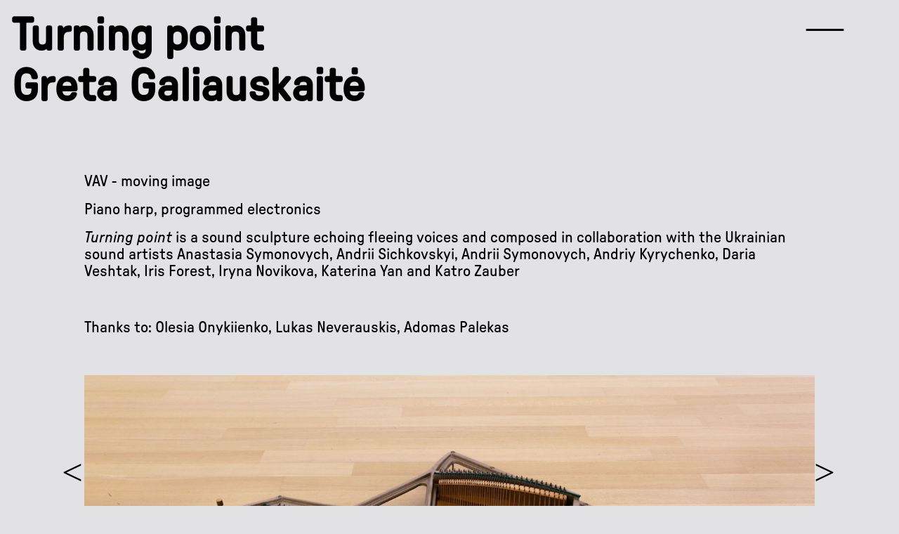

--- FILE ---
content_type: text/html; charset=UTF-8
request_url: http://rietvelduncut.rietveldacademie.nl/2023-refuge/turning-point
body_size: 2130
content:

<!DOCTYPE html>
<html  style="--main-color:hsla(240, 2%, 89%); --font-color:hsla(0, 0%, 0%);">
<head>
    <meta charset="utf-8">
<meta http-equiv="x-ua-compatible" content="ie=edge">
<meta name="viewport" content="width=device-width, initial-scale=1, shrink-to-fit=no">

<title>Turning point&ensp; | &ensp;Rietveld Uncut</title>

<base href="http://rietvelduncut.rietveldacademie.nl">

<meta name="robots" content="index, follow, noodp">
    <meta property="og:title" content="Turning point">
    <meta property="og:description" content="[{&quot;content&quot;:{&quot;text&quot;:&quot; VAV - moving image&amp;lt;\/p&amp;gt; Piano harp, programmed electronics&amp;lt;\/p&amp;gt; &amp;lt;\/p&amp;gt; Turning point&amp;lt;\/em&amp;gt;&amp;nbsp;is a sound sculpture echoing fleeing voices and composed in collaboration with the Ukrainian sound artists &amp;nbsp;&amp;lt;\/em&amp;gt;Anastasia Symonovych, Andrii Sichkovskyi, Andrii &hellip;">
    <meta property="og:type" content="website">
    <meta property="og:url" content="http://rietvelduncut.rietveldacademie.nl/2023-refuge/turning-point">
    <meta property="og:site_name" content="Rietveld Uncut">

    <script async src="https://www.googletagmanager.com/gtag/js?id=G-LDKJ520GRG"></script>
    <script>
        window.dataLayer = window.dataLayer || [];
        function gtag(){dataLayer.push(arguments);}
        gtag('js', new Date());
        gtag('config', 'G-LDKJ520GRG');
    </script>

            <link rel="shortcut icon" href="http://rietvelduncut.rietveldacademie.nl/media/site/631970877a-1710763702/rietveld-uncut-fav2-600x.png" />
        <link rel="apple-touch-icon" href="http://rietvelduncut.rietveldacademie.nl/media/site/631970877a-1710763702/rietveld-uncut-fav2-600x.png" />
        <link rel="stylesheet" href="https://unpkg.com/swiper@^6/swiper-bundle.min.css">

    <link href="http://rietvelduncut.rietveldacademie.nl/assets/css/normalize.min.css" rel="stylesheet">
<link href="http://rietvelduncut.rietveldacademie.nl/assets/css/index.css" rel="stylesheet">
<link href="http://rietvelduncut.rietveldacademie.nl/assets/css/desktop.css" rel="stylesheet">
    <script src="http://rietvelduncut.rietveldacademie.nl/assets/js/smoothscroll.min.js"></script>

</head>
<body>
<style>

    
            @font-face {
            font-family: Custom;
            src: url('http://rietvelduncut.rietveldacademie.nl/media/pages/2023-refuge/b254c68b6e-1678183920/gt-pressura-standard-regular.woff') format('woff');
            font-style: normal;                
        }
                    @font-face {
                font-family: Custom;
                src: url('http://rietvelduncut.rietveldacademie.nl/media/pages/2023-refuge/693ce6d6b0-1678183936/gt-pressura-standard-regular-italic.woff') format('woff');
                font-style: oblique;                
            }
        
        html {
            font-family: 'Custom', sans-serif;
        }
    
                main.projects ul li figure {
                -webkit-mask-image: url(http://rietvelduncut.rietveldacademie.nl/media/pages/2023-refuge/a672ef2278-1679313132/test-03-01.svg);
                mask-image: url(http://rietvelduncut.rietveldacademie.nl/media/pages/2023-refuge/a672ef2278-1679313132/test-03-01.svg);
                -webkit-mask-repeat: no-repeat;
                mask-repeat: no-repeat;
                border-radius: 0;
                padding-top: 98.989898989899%;
                -webkit-mask-size: contain;
            }
    
    
                body {
                font-size: 22px;
            }
    
                body {
                line-height: 1.1;
            }
    
                main.projects ul {
                grid-template-columns: repeat(auto-fit, minmax(301px, 1fr));
            }
    
    header{
    font-size: 66px;
    font-weight: 800;
    letter-spacing: -.01em;
    display: block;
    }
    
h1, h2{
font-weight: 800;
}
    
header h2{
text-align: left;}

.projects li:hover, header:hover, nav a:hover{
filter: blur(12px);
transition: 3s;
 }
 
.projects li, header, nav a{
transition: 3s;
 }
 
 header h2, header.project h1{
 font-style: normal}

::-moz-selection {
  color: transparent;
   text-shadow: 0 0 5px rgba(0,0,0,0.5);
  background: white;
}

::selection {
  color: transparent;
   text-shadow: 0 0 5px rgba(0,0,0,0.5);
}

main.projects ul li figure img{
border-radius: 0px;
}

@media only screen and (max-width: 800px) {
header{
    font-size: 44px;
    }
    }
    
</style>
<header class="project">
    <h1>Turning point</h1>
    <h2>Greta Galiauskaitė</h2>
</header>

<main class="project">
    <p>VAV - moving image</p><p>Piano harp, programmed electronics</p><p></p><p><em>Turning point</em>&nbsp;is a sound sculpture echoing fleeing voices and composed in collaboration with the Ukrainian sound artists<em>&nbsp;</em>Anastasia Symonovych, Andrii Sichkovskyi, Andrii Symonovych, Andriy Kyrychenko, Daria Veshtak, Iris Forest, Iryna Novikova, Katerina Yan and Katro Zauber</p><p>&nbsp;</p><p>Thanks to: Olesia Onykiienko, Lukas Neverauskis, Adomas Palekas</p><p>&nbsp;</p><figure data-ratio="">
    <img src="http://rietvelduncut.rietveldacademie.nl/media/pages/2023-refuge/turning-point/2e61083e73-1706515909/greta-galiauskate-02-rodrigomunnecom-lowres-1500x.jpg" alt="">
  
  </figure>
</main>

<footer>
    <nav class="projects">
                    <a href="http://rietvelduncut.rietveldacademie.nl/2023-refuge/battered-comfort-no-matter-how-hard-i-pound-i-will-not-become-that-rice-cake">
                            <img src="http://rietvelduncut.rietveldacademie.nl/media/pages/2023-refuge/be109e3ccb-1678187266/previous-02.svg" alt="Previous Project" />
                        </a>
                                    <a href="http://rietvelduncut.rietveldacademie.nl/2023-refuge/comal">
                                            <img src="http://rietvelduncut.rietveldacademie.nl/media/pages/2023-refuge/c378f9c967-1678187107/next-02.svg" alt="Next Project" />
                                    </a>
                </nav>
    <nav class="home">
        <a href="http://rietvelduncut.rietveldacademie.nl/2023-refuge">
                    <img src="http://rietvelduncut.rietveldacademie.nl/media/pages/2023-refuge/ad105251ec-1678187185/close.svg" alt="All Projects" />
                </a>
    </nav>
</footer>



--- FILE ---
content_type: text/css
request_url: http://rietvelduncut.rietveldacademie.nl/assets/css/index.css
body_size: 2063
content:
/* --- Baseline --- */

@font-face {
  font-family: Diatype;
  src: url('/assets/fonts/ABCDiatypeSemi-Mono-Light.woff2') format('woff2'),
    url('/assets/fonts/ABCDiatypeSemi-Mono-Light.woff') format('woff');
  font-weight: 300;
  font-style: normal;
}

:root {
  --content-width: 65rem;
  --main-color: hsl(64, 61%, 41%);
  --sans: 'Diatype', -apple-system, BlinkMacSystemFont, "Segoe UI", "Roboto", "Oxygen", "Ubuntu", "Cantarell", "Fira Sans", "Droid Sans", "Helvetica Neue", sans-serif;
  --serif: "Times New Roman", Times, Iowan Old Style, Apple Garamond, Baskerville, Times New Roman, Droid Serif, Times, Source Serif Pro, serif, Apple Color Emoji, Segoe UI Emoji, Segoe UI Symbol;
  --font-color: white;
  --border: 2rem;
}

*,
*:after,
*:before {
  margin: 0;
  padding: 0;
  box-sizing: border-box;
}

html {
  font-family: var(--sans);
  background-color: var(--main-color);
  padding: 1rem;
  font-size: 16px;
  color: var(--font-color);
  scroll-behavior: smooth;
  line-height: 1.35;
  font-weight: 300;
}

h1,
h2,
h3,
h4 {
  font-size: inherit;
  font-weight: initial;
  margin: 0;
}

li {
  list-style: none;
}

a {
  color: currentColor;
  text-decoration: underline;
}

p {
  margin-bottom: 1rem;
}

strong,
b {
  font-weight: 500;
}

img,
video {
  width: 100%;
}

.collapsible {
  background-color: initial;
  color: var(--font-color);
  cursor: pointer;
  border: none;
  outline: none;
  display: block;
}


.collapsible:after {
  content: '↓';
  color: white;
  float: right;
  margin-left: 5px;
  margin-top: 1px;
}

.active:after {
  content: '↑';
}

.content {
  max-height: 0;
  overflow: hidden;
  transition: max-height 0.2s ease-out;
}

.content p {
  margin-top: 1rem;
}

/* --- Main --- */

nav,
header {
  display: grid;
  gap: 1rem;
  grid-template-columns: 1fr 1fr;
}

footer nav {
  display: block;
  position: relative;
}

footer nav.projects a {
  position: fixed;
  bottom: 1rem;
}

footer nav.projects a:last-child {
  right: 1rem;
}


nav.home {
  top: 1rem;
  right: 1rem;
  position: fixed;
}

nav a:last-child,
header *:last-child {
  text-align: right;
}

main {
  margin: 1rem 0;
}

ul.years li {
  /* margin-bottom: 1rem; */
  border-radius: var(--border);
}

div.frame {
  position: relative;
  /* border-radius: var(--border); */
  height: 75vh;
  overflow: hidden;
  display: flex;
  justify-items: center;
  align-items: center;
  text-align: center;
  /* margin-bottom: 1rem; */
  margin: 0 -1rem 0;
}

div.frame a,
div.frame div.cs {
  position: absolute;
  z-index: 2;
  padding: 0.85rem 1.25rem .75rem;
  background-color: var(--main-color);
  border-radius: var(--border);
  left: 50%;
  -webkit-transform: translate(-50%, 0);
  transform: translate(-50%, 0);
  /* font-size: 1.25rem; */
}

div.frame a:hover,
nav.h a:hover {
  background-color: var(--font-color);
  color: var(--main-color)
}

div.frame a,
nav.h a,
main.projects ul li a,
header a {
  text-decoration: none;
}

div.frame iframe,
div.frame div.bg {
  width: 100%;
  height: 100%;
}

figure.video {
  position: relative;
  padding-bottom: 56.25%;
  /* 16:9 */
  height: 0;
  /* max-width: calc(75ch / 2); */
  /* margin-left: auto; */
  /* margin-right: auto; */
}

figure.video iframe,
main.project figure iframe {
  position: absolute;
  top: 0;
  left: 0;
  width: 100%;
  height: 100%;
  border: none;
  border-radius: var(--border);
}

main.project figure iframe {
  border-radius: unset;
}

#about>a {
  display: block;
  margin-bottom: 0.5rem;
}

ul.years {
  margin-bottom: 2rem;
}

main.projects {
  color: var(--font-color);
}

main.projects ul {
  display: grid;
  gap: 1rem;
  grid-template-columns: repeat(auto-fit, minmax(340px, 1fr));
  /* font-size: .75rem; */
}

main.projects ul li figure img {
  position: absolute;
  top: 0;
  bottom: 0;
  left: 0;
  right: 0;
  width: 100%;
  height: 100%;
  object-fit: cover;
  object-position: center;
  border-radius: var(--border);
}

main.projects ul li figure {
  position: relative;
  margin-bottom: .5rem;
}

main.projects ul li {
  margin-bottom: 1rem;
}

main.projects ul li :is(h2, h3) {
  text-align: center;
}

main.project>* {
  margin-bottom: 1rem;
}

main.project {
  margin: 12vh auto;
  max-width: var(--content-width);
  color: var(--font-color);
}

footer {
  display: block;
}

footer nav img,
header img {
  height: 3rem;
  width: auto;
}

img.disabled {
  opacity: 0;
}



article#about {
  max-width: 75ch;
}

header h2 {
  font-style: oblique;
  grid-row-start: 2;
  grid-column-end: span 2;
}

header.project {
  display: block;
  /* position: fixed; */
  top: 1rem;
  padding-right: 3rem;
}

header.project h2 {
  text-align: inherit;
  font-style: inherit;
}

nav.h h1 {
  display: none;
}

nav.h {
  display: block;
}

nav.h a {
  /* display: block; */
  position: absolute;
  z-index: 2;
  top: 1rem;
  right: 1rem;
  padding: 0.85rem 1.25rem .75rem;
  background-color: var(--main-color);
  border-radius: var(--border);
}

main.home {
  margin-top: -1rem;
}

main.project figure.iframe {
  position: relative;
}

main.project iframe {
  width: 100%;
  height: 100%;
}

.swiper-container .nav {
  display: grid;
  grid-template-columns: 1fr auto 1fr;
  gap: 1rem;
}

.swiper-container * {
  margin-bottom: 0 !important;
}

.swiper-bp,
.swiper-bn {
  cursor: pointer;
  display: inline-block;
  margin: 0 auto 0 0;
}

.swiper-bp {
  text-align: right;
  margin: 0 0 0 auto;
}

header.project h1 {
  font-style: oblique;
}

/* ------------------ Swiper ------------------- */

.swiper {
  overflow: hidden;
  /* width: 80%; */
  margin: var(--border) auto;
  position: relative;
}

.swiper-button-next:after,
.swiper-container-rtl .swiper-button-prev:after {
  content: none;
}

.swiper-button-prev:after,
.swiper-container-rtl .swiper-button-next:after {
  content: none;
}

.swiper-button-next:after,
.swiper-button-prev:after {
  font-family: inherit;
  font-size: inherit;
}

.swiper-button-next,
.swiper-button-prev {
  width: 100px;
  height: auto;
  color: var(--main-color);
}

.swiper-button-next,
.swiper-button-prev {
  width: 40%;
  height: 100%;
  color: var(--main-color);
  top: 0;
  margin-top: 0;
  cursor: e-resize;
  right: 0;
  left: auto;
  justify-content: flex-end;
  padding: 1rem;
}

.swiper-button-prev {
  left: 0;
  right: auto;
  justify-content: flex-start;
  cursor: w-resize;
}

.swiper-button-next img,
.swiper-button-prev img {
  width: 100px;
}

span.swiper-pagination-bullet.swiper-pagination-bullet-active {
  background: var(--main-color);
}

.swiper-pagination-bullet {
  width: 1rem;
  height: 1rem;
}

.swiper-container-horizontal>.swiper-pagination-bullets,
.swiper-pagination-custom,
.swiper-pagination-fraction {
  bottom: 0;
}

.swiper-slide {
  padding-bottom: 2rem;
}

.swiper-slide img {
  max-height: 70vh;
  object-fit: contain;
}

.swiper-slide figcaption {
  text-align: center;
}

.home .years video {
  height: 100%;
  object-fit: cover;
}

audio.audio-element {
  width: 100%;
}

--- FILE ---
content_type: text/css
request_url: http://rietvelduncut.rietveldacademie.nl/assets/css/desktop.css
body_size: 337
content:
@media all and (min-width: 768px){

    .content {
        /* max-height: none; */
        /* overflow: inherit; */
        /* column-count: 4; */
        /* margin: 1rem 0; */
        /* -webkit-column-break-inside: avoid; */
        /* page-break-inside: avoid; */
        /* break-inside: avoid; */
        grid-column-start: 1;
        grid-column-end: span 2;
    }

    div.sg {
        align-self: center;
    }

    .content p {
        margin: 0 0 1rem;
    }

    section.announce {
        display: grid;
        gap: 1rem;
        grid-template-columns: 1fr 1fr;
        max-width: 75ch;
    }
    

header {
    grid-template-columns: 1fr auto 1fr;
}

header h2 {
    grid-row-start: initial;
    grid-column-end: inherit;
    text-align: center;
}
}

--- FILE ---
content_type: image/svg+xml
request_url: http://rietvelduncut.rietveldacademie.nl/media/pages/2023-refuge/ad105251ec-1678187185/close.svg
body_size: 393
content:
<?xml version="1.0" encoding="utf-8"?>
<!-- Generator: Adobe Illustrator 25.4.1, SVG Export Plug-In . SVG Version: 6.00 Build 0)  -->
<svg version="1.1" id="Layer_1" xmlns="http://www.w3.org/2000/svg" xmlns:xlink="http://www.w3.org/1999/xlink" x="0px" y="0px"
	 viewBox="0 0 240 65" style="enable-background:new 0 0 240 65;" xml:space="preserve">
<style type="text/css">
	.st0{font-family:'GTPressura-Medium';}
	.st1{font-size:72px;}
</style>
<text transform="matrix(1 0 0 1 82.6948 53.3096)" class="st0 st1">—</text>
</svg>


--- FILE ---
content_type: image/svg+xml
request_url: http://rietvelduncut.rietveldacademie.nl/media/pages/2023-refuge/be109e3ccb-1678187266/previous-02.svg
body_size: 389
content:
<?xml version="1.0" encoding="utf-8"?>
<!-- Generator: Adobe Illustrator 25.4.1, SVG Export Plug-In . SVG Version: 6.00 Build 0)  -->
<svg version="1.1" id="Layer_1" xmlns="http://www.w3.org/2000/svg" xmlns:xlink="http://www.w3.org/1999/xlink" x="0px" y="0px"
	 viewBox="0 0 240 65" style="enable-background:new 0 0 240 65;" xml:space="preserve">
<style type="text/css">
	.st0{font-family:'GTPressura-Medium';}
	.st1{font-size:72px;}
</style>
<text transform="matrix(1 0 0 1 98.4041 52.4673)" class="st0 st1">&lt;</text>
</svg>


--- FILE ---
content_type: image/svg+xml
request_url: http://rietvelduncut.rietveldacademie.nl/media/pages/2023-refuge/c378f9c967-1678187107/next-02.svg
body_size: 389
content:
<?xml version="1.0" encoding="utf-8"?>
<!-- Generator: Adobe Illustrator 25.4.1, SVG Export Plug-In . SVG Version: 6.00 Build 0)  -->
<svg version="1.1" id="Layer_1" xmlns="http://www.w3.org/2000/svg" xmlns:xlink="http://www.w3.org/1999/xlink" x="0px" y="0px"
	 viewBox="0 0 240 65" style="enable-background:new 0 0 240 65;" xml:space="preserve">
<style type="text/css">
	.st0{font-family:'GTPressura-Medium';}
	.st1{font-size:72px;}
</style>
<text transform="matrix(1 0 0 1 98.4041 52.4673)" class="st0 st1">&gt;</text>
</svg>
